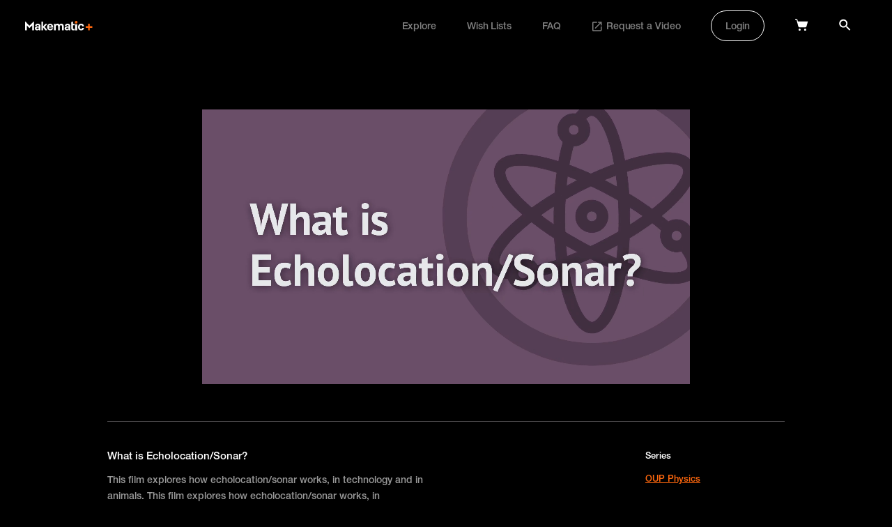

--- FILE ---
content_type: text/html; charset=utf-8
request_url: https://plus.makematic.com/assets/ii9czx5wfw
body_size: 8077
content:
<!DOCTYPE html>
<html>
  <head>
    <title>Makematic</title>
    
    <meta name="viewport" content="width=device-width,initial-scale=1">
    <meta name="turbo-cache-control" content="no-cache">
    <meta name="csrf-param" content="authenticity_token" />
<meta name="csrf-token" content="MrV9EO688Q2hAPl1gTOaKZi8t7IomshIhpMDPkC7XA7TwRyAdPA4CPbg73RCw-rr05LwsQ7Et-l84ighYdxvxA" />
    

    <link rel="stylesheet" href="https://use.typekit.net/ndj8fpu.css">
    <link rel="stylesheet" href="https://cdnjs.cloudflare.com/ajax/libs/animate.css/4.1.1/animate.min.css" data-turbo-track="reload" />

    <link rel="stylesheet" href="https://plus.makematic.com/assets/plus-3dcf7ab1320c217076b9d5bdf68f9bfff0d91091b00c4ce2b5bc5a5bd99a722e.css" data-turbo-track="reload" />
    <script src="https://plus.makematic.com/assets/plus-a78868802f4674eba5c7dbfb7b2d9bb6fe146a81c30ca099821280ffdc1fcba9.js" data-turbo-track="reload" defer="defer"></script>
  </head>

  <body data-controller="body">
    <!-- Header -->
    <turbo-frame id="header">
  <div class="header" class="" data-controller="header toggle" data-header-target="header">
    <div class="header-content">
      <a class="logo-link" data-turbo-frame="_top" href="/">
        <svg xmlns="http://www.w3.org/2000/svg" xmlns:xlink="http://www.w3.org/1999/xlink" width="97px" height="14px" viewBox="0 0 97 14" version="1.1">
    <title>Group</title>
    <g id="Symbols" stroke="none" stroke-width="1" fill="none" fill-rule="evenodd">
        <g id="Sections-/-Prim-Nav" transform="translate(0.000000, -1.000000)" fill-rule="nonzero">
            <g id="Group" transform="translate(0.000000, 1.005618)">
                <path d="M14.0341751,10.6997349 C14.0341751,9.01963155 15.1695241,7.83555874 17.7240593,7.83555874 C18.4120205,7.83502875 19.0966856,7.93197048 19.7582262,8.12357645 L19.7582262,7.32352725 C19.7582262,6.57148101 19.3009329,5.96344362 18.1813526,5.96344362 C17.203691,5.96344362 16.6517852,6.49147609 16.6517852,7.16351741 L14.4441622,7.16351741 C14.4441622,5.41941017 15.7371985,4.01132358 18.2286588,4.01132358 C20.6885817,4.01132358 22.1077679,5.41941017 22.1077679,7.30752627 L22.1077679,13.4359031 L20.010526,13.4359031 L19.8370699,12.4758441 L19.773995,12.4758441 C19.2693954,13.1478854 18.4021149,13.5959129 17.2352285,13.5959129 C15.1852928,13.5959129 14.0341751,12.3478362 14.0341751,10.6997349 L14.0341751,10.6997349 Z M19.7424575,9.99569157 L19.7424575,9.80367976 C19.1608443,9.59282277 18.5465961,9.48984357 17.9290529,9.49966107 C16.8883163,9.49966107 16.3521793,9.94768862 16.3521793,10.603729 C16.3521793,11.2597693 16.8252413,11.7077968 17.7713655,11.7077968 C19.0170956,11.7077968 19.7424575,10.9237486 19.7424575,9.99569157 L19.7424575,9.99569157 Z M12.1419267,0.987137623 L6.32326314,6.8754997 L0.520368289,0.987137623 L0,0.987137623 L0,13.4359031 L2.45992282,13.4359031 L2.45992282,6.47547511 L2.69645386,6.6834879 L6.32326314,10.3637142 L10.0131474,6.63548494 L10.2023722,6.47547511 L10.2023722,13.4359031 L12.662295,13.4359031 L12.662295,0.987137623 L12.1419267,0.987137623 Z M31.6320845,8.81161876 C31.6320845,6.17145641 33.0670394,4.01132358 36.0000243,4.01132358 C38.7122469,4.01132358 40.2418143,6.01144657 40.2418143,8.52360105 L40.2418143,9.45165811 L34.0289323,9.45165811 C34.0447011,10.7157358 34.6754505,11.6117909 36.0315618,11.6117909 C37.0880671,11.6117909 37.6399729,11.1157604 37.813429,10.539725 L40.1156644,10.539725 C39.8633647,12.2198283 38.3811035,13.5800023 36.0315618,13.5800023 C33.2089581,13.5959129 31.6320845,11.4837831 31.6320845,8.81161876 Z M37.8291977,7.88356169 C37.7976602,6.82749675 37.214217,6.01144657 35.9842556,6.01144657 C34.6754505,6.01144657 34.0920073,6.82749675 34.0447011,7.88356169 L37.8291977,7.88356169 Z M55.3798009,7.35552922 L55.3798009,13.4199021 L53.0302592,13.4199021 L53.0302592,8.02757055 C53.0302592,6.8754997 52.5887346,6.17145641 51.4533856,6.17145641 C50.3495741,6.17145641 49.7188247,6.98750659 49.7188247,8.28358629 L49.7188247,13.4039011 L47.3850517,13.4039011 L47.3850517,8.01156956 C47.3850517,6.85949872 46.9435271,6.15545543 45.7924094,6.15545543 C44.7043666,6.15545543 43.9474673,6.95550462 43.9474673,8.2675853 L43.9474673,13.3879002 L41.5979256,13.3879002 L41.5979256,4.17133342 L43.6951675,4.17133342 L43.8686236,5.22739836 L43.9316986,5.22739836 C44.4362981,4.53935605 45.2405036,4.01132358 46.4862338,4.01132358 C47.7635014,4.01132358 48.6938568,4.50735408 49.2142251,5.3874082 L49.2615313,5.3874082 C49.7345934,4.68336491 50.6334114,4.01132358 52.0525976,4.01132358 C54.1025333,4.01132358 55.3798009,5.30740328 55.3798009,7.35552922 Z M56.7516809,10.6997349 C56.7516809,9.01963155 57.8870299,7.83555874 60.4415652,7.83555874 C61.1295264,7.83502875 61.8141914,7.93197048 62.4757321,8.12357645 L62.4757321,7.32352725 C62.4757321,6.57148101 62.0184388,5.96344362 60.8988585,5.96344362 C59.9211969,5.96344362 59.3692911,6.49147609 59.3692911,7.16351741 L57.1616681,7.16351741 C57.1616681,5.41941017 58.4547044,4.01132358 60.9461647,4.01132358 C63.4060875,4.01132358 64.8252738,5.41941017 64.8252738,7.30752627 L64.8252738,13.4359031 L62.7438006,13.4359031 L62.5703445,12.4758441 L62.5072696,12.4758441 C62.00267,13.1478854 61.1353896,13.5959129 59.9685031,13.5959129 C57.9027987,13.5959129 56.7516809,12.3478362 56.7516809,10.6997349 L56.7516809,10.6997349 Z M62.4599634,9.99569157 L62.4599634,9.80367976 C61.8783502,9.59282277 61.264102,9.48984357 60.6465587,9.49966107 C59.6058222,9.49966107 59.0696851,9.94768862 59.0696851,10.603729 C59.0696851,11.2597693 59.5427472,11.7077968 60.4888714,11.7077968 C61.7188328,11.7077968 62.4599634,10.9237486 62.4599634,9.99569157 L62.4599634,9.99569157 Z M31.6163157,12.8438667 L28.0683501,8.50760006 L31.6163157,4.69936589 L31.6163157,4.17133342 L29.1721616,4.17133342 L25.8449583,7.7715548 L25.8449583,0.971136639 L23.6215666,0.971136639 L23.6215666,13.4359031 L25.8449583,13.4359031 L25.8449583,9.24364532 L29.1090867,13.4359031 L31.6163157,13.4359031 L31.6163157,12.8438667 Z M75.9895389,8.79561777 C75.9895389,5.9794446 77.534875,4.01132358 80.3890162,4.01132358 C83.0223952,4.01132358 84.346969,5.62742296 84.4731189,7.69154988 L82.1078085,7.69154988 C82.013196,6.74749183 81.3824466,6.10745248 80.3890162,6.10745248 C79.0486737,6.10745248 78.3863868,7.06751151 78.3863868,8.79561777 C78.3863868,10.523724 79.0486737,11.4837831 80.3890162,11.4837831 C81.4139841,11.4837831 82.013196,10.8597447 82.1235772,9.93168763 L84.4888876,9.93168763 C84.346969,12.0118155 83.0223952,13.579912 80.4363224,13.579912 C77.5821812,13.5959129 75.9895389,11.6437929 75.9895389,8.79561777 Z M70.7385498,11.3717762 C70.4550006,11.4727592 70.1559532,11.5215282 69.8555006,11.515785 C69.051295,11.515785 68.6728454,11.1477624 68.6728454,10.2677083 L68.6728454,6.20345838 L70.8962372,6.20345838 L70.8962372,4.17133342 L68.6728454,4.17133342 L68.6728454,0.971136639 L68.1367083,0.971136639 L66.3233037,1.67517993 L66.3233037,10.7797398 C66.3233037,12.4118401 67.1590467,13.5959129 69.1774449,13.5959129 C69.7574089,13.5953428 70.3349559,13.5200699 70.8962372,13.3718992 L70.8962372,11.3717762 L70.7385498,11.3717762 Z" id="Shape" fill="#FFFFFF"></path>
                <circle id="Oval" fill="#FE670D" cx="73.3208163" cy="1.94227328" r="1.94227328"></circle>
                <polygon id="Path" fill="#FFFFFF" points="71.8641113 4.8556832 74.7775212 4.8556832 74.7775212 13.5959129 71.8641113 13.5959129"></polygon>
                <path d="M92.8580699,3.98532489 L92.8570825,7.57132489 L96.4448623,7.57211729 L96.4448623,9.96331222 L92.8570825,9.96232489 L92.8580699,13.5501046 L90.4668749,13.5501046 L90.4660825,9.96232489 L86.8800825,9.96331222 L86.8800825,7.57211729 L90.4660825,7.57132489 L90.4668749,3.98532489 L92.8580699,3.98532489 Z" id="Combined-Shape" fill="#FE670D"></path>
            </g>
        </g>
    </g>
</svg>

</a>      <nav role="navigation" class="nav">
        <ul class="nav-list">
          <li class="nav-list-item">
            <a class="nav-link " data-turbo-frame="_top" href="/">Explore</a>
          </li>
          <li class="nav-list-item">
              <a class="nav-link" data-turbo-frame="modal" data-action="body#showModal" href="/login?type=wishlists">Wish Lists</a>
          </li>
          <li class="nav-list-item">
            <a class="nav-link " data-turbo-frame="_top" href="/faq">FAQ</a>
          </li>
          <li class="nav-list-item">
            <a class="nav-link " target="_blank" href="https://yr6jnvaad2i.typeform.com/to/ipkh7MIv">
              <svg xmlns="http://www.w3.org/2000/svg" xmlns:xlink="http://www.w3.org/1999/xlink" width="15px" height="14px" viewBox="0 0 15 14" version="1.1" class="external">
    <title>launch-24px</title>
    <g id="MM+" stroke="none" stroke-width="1" fill="none" fill-rule="evenodd">
        <g id="Search-Module-Copy-2" transform="translate(-618.000000, -318.000000)">
            <g id="Group-3" transform="translate(133.000000, 170.000000)">
                <g id="Group-2" transform="translate(270.000000, 133.000000)">
                    <g id="launch-24px" transform="translate(213.666667, 13.000000)">
                        <polygon id="Path" points="0 0 18 0 18 18 0 18"></polygon>
                        <path d="M14.25,14.25 L3.75,14.25 L3.75,3.75 L9,3.75 L9,2.25 L3.75,2.25 C2.9175,2.25 2.25,2.925 2.25,3.75 L2.25,14.25 C2.25,15.075 2.9175,15.75 3.75,15.75 L14.25,15.75 C15.075,15.75 15.75,15.075 15.75,14.25 L15.75,9 L14.25,9 L14.25,14.25 Z M10.5,2.25 L10.5,3.75 L13.1925,3.75 L5.82,11.1225 L6.8775,12.18 L14.25,4.8075 L14.25,7.5 L15.75,7.5 L15.75,2.25 L10.5,2.25 Z" id="Shape" fill="#FFFFFF" fill-rule="nonzero"></path>
                    </g>
                </g>
            </g>
        </g>
    </g>
</svg>

              <span>Request a Video</span>
</a>          </li>
            <li class="nav-list-item">
              <a class="nav-link nav-link--button" data-turbo-frame="modal" data-action="body#showModal" href="/login">Login</a>
            </li>

            <li class="nav-list-item cart" data-action="click->header#basketToggle">
              <svg xmlns="http://www.w3.org/2000/svg" xmlns:xlink="http://www.w3.org/1999/xlink" width="19px" height="19px" viewBox="0 0 19 19" version="1.1">
    <title>Group 3</title>
    <g id="Symbols" stroke="none" stroke-width="1" fill="none" fill-rule="evenodd">
        <g id="Sections-/-Nav-/-Default" transform="translate(-1063.000000, -42.000000)" fill="#FFFFFF" fill-rule="nonzero">
            <g id="noun-cart-1617499-DF7C07" transform="translate(1063.000000, 42.994382)">
                <g id="Group-3" transform="translate(0.000000, 0.000000)">
                    <path d="M15.9095239,15.6035715 C15.9095239,16.4484132 15.2246036,17.1333335 14.379762,17.1333335 C13.5349204,17.1333335 12.8500001,16.4484132 12.8500001,15.6035715 C12.8500001,14.7587299 13.5349204,14.0738096 14.379762,14.0738096 C15.2246036,14.0738096 15.9095239,14.7587299 15.9095239,15.6035715" id="Path"></path>
                    <path d="M7.95476197,15.6035715 C7.95476197,16.4484132 7.26984166,17.1333335 6.42500005,17.1333335 C5.58015844,17.1333335 4.89523813,16.4484132 4.89523813,15.6035715 C4.89523813,14.7587299 5.58015844,14.0738096 6.42500005,14.0738096 C7.26984166,14.0738096 7.95476197,14.7587299 7.95476197,15.6035715" id="Path"></path>
                    <path d="M16.2766668,10.8919048 C16.0319049,11.687381 15.3588096,12.2380953 14.502143,12.2380953 L6.3026191,12.2380953 C5.44595242,12.2380953 4.7116667,11.687381 4.52809527,10.8919048 L2.08047621,1.71333335 C2.01928573,1.40738096 1.77452382,1.22380953 1.52976192,1.22380953 L0,1.22380953 L0,0 L1.52976192,0 C2.32523811,0 3.05952383,0.55071429 3.30428574,1.34619049 L3.91619051,3.6714286 L18.357143,3.6714286 L16.2766668,10.8919048 Z" id="Path"></path>
                </g>
            </g>
        </g>
    </g>
</svg>

            </li>

          <li class="nav-list-item search " >
            <a data-turbo-frame="_top" href="/search"><svg xmlns="http://www.w3.org/2000/svg" xmlns:xlink="http://www.w3.org/1999/xlink" width="17px" height="17px" viewBox="0 0 17 17" version="1.1">
    <title>Shape Copy 3</title>
    <g id="Symbols" stroke="none" stroke-width="1" fill="none" fill-rule="evenodd">
        <g id="Sections-/-Nav-/-Default" transform="translate(-1127.000000, -44.000000)" fill="#FFFFFF" fill-rule="nonzero">
            <path d="M1138.68699,54.7516573 L1137.96429,54.7516573 L1137.70814,54.504659 C1138.60465,53.4617774 1139.14439,52.1078609 1139.14439,50.6350192 C1139.14439,47.3508569 1136.4823,44.6887642 1133.19813,44.6887642 C1129.91397,44.6887642 1127.25188,47.3508569 1127.25188,50.6350192 C1127.25188,53.9191816 1129.91397,56.5812743 1133.19813,56.5812743 C1134.67098,56.5812743 1136.02489,56.0415373 1137.06777,55.145025 L1137.31477,55.4011713 L1137.31477,56.12387 L1141.88882,60.6887642 L1143.25188,59.3256996 L1138.68699,54.7516573 Z M1133.25188,54.6887642 C1131.03855,54.6887642 1129.25188,52.9020976 1129.25188,50.6887642 C1129.25188,48.4754309 1131.03855,46.6887642 1133.25188,46.6887642 C1135.46521,46.6887642 1137.25188,48.4754309 1137.25188,50.6887642 C1137.25188,52.9020976 1135.46521,54.6887642 1133.25188,54.6887642 Z" id="Shape-Copy-3"></path>
        </g>
    </g>
</svg>
</a>
          </li>
        </ul>
      </nav>
    </div>

    <div class="header-content-mobile">
      <a class="logo-link" data-turbo-frame="_top" href="/">
        <svg xmlns="http://www.w3.org/2000/svg" xmlns:xlink="http://www.w3.org/1999/xlink" width="97px" height="14px" viewBox="0 0 97 14" version="1.1">
    <title>Group</title>
    <g id="Symbols" stroke="none" stroke-width="1" fill="none" fill-rule="evenodd">
        <g id="Sections-/-Prim-Nav" transform="translate(0.000000, -1.000000)" fill-rule="nonzero">
            <g id="Group" transform="translate(0.000000, 1.005618)">
                <path d="M14.0341751,10.6997349 C14.0341751,9.01963155 15.1695241,7.83555874 17.7240593,7.83555874 C18.4120205,7.83502875 19.0966856,7.93197048 19.7582262,8.12357645 L19.7582262,7.32352725 C19.7582262,6.57148101 19.3009329,5.96344362 18.1813526,5.96344362 C17.203691,5.96344362 16.6517852,6.49147609 16.6517852,7.16351741 L14.4441622,7.16351741 C14.4441622,5.41941017 15.7371985,4.01132358 18.2286588,4.01132358 C20.6885817,4.01132358 22.1077679,5.41941017 22.1077679,7.30752627 L22.1077679,13.4359031 L20.010526,13.4359031 L19.8370699,12.4758441 L19.773995,12.4758441 C19.2693954,13.1478854 18.4021149,13.5959129 17.2352285,13.5959129 C15.1852928,13.5959129 14.0341751,12.3478362 14.0341751,10.6997349 L14.0341751,10.6997349 Z M19.7424575,9.99569157 L19.7424575,9.80367976 C19.1608443,9.59282277 18.5465961,9.48984357 17.9290529,9.49966107 C16.8883163,9.49966107 16.3521793,9.94768862 16.3521793,10.603729 C16.3521793,11.2597693 16.8252413,11.7077968 17.7713655,11.7077968 C19.0170956,11.7077968 19.7424575,10.9237486 19.7424575,9.99569157 L19.7424575,9.99569157 Z M12.1419267,0.987137623 L6.32326314,6.8754997 L0.520368289,0.987137623 L0,0.987137623 L0,13.4359031 L2.45992282,13.4359031 L2.45992282,6.47547511 L2.69645386,6.6834879 L6.32326314,10.3637142 L10.0131474,6.63548494 L10.2023722,6.47547511 L10.2023722,13.4359031 L12.662295,13.4359031 L12.662295,0.987137623 L12.1419267,0.987137623 Z M31.6320845,8.81161876 C31.6320845,6.17145641 33.0670394,4.01132358 36.0000243,4.01132358 C38.7122469,4.01132358 40.2418143,6.01144657 40.2418143,8.52360105 L40.2418143,9.45165811 L34.0289323,9.45165811 C34.0447011,10.7157358 34.6754505,11.6117909 36.0315618,11.6117909 C37.0880671,11.6117909 37.6399729,11.1157604 37.813429,10.539725 L40.1156644,10.539725 C39.8633647,12.2198283 38.3811035,13.5800023 36.0315618,13.5800023 C33.2089581,13.5959129 31.6320845,11.4837831 31.6320845,8.81161876 Z M37.8291977,7.88356169 C37.7976602,6.82749675 37.214217,6.01144657 35.9842556,6.01144657 C34.6754505,6.01144657 34.0920073,6.82749675 34.0447011,7.88356169 L37.8291977,7.88356169 Z M55.3798009,7.35552922 L55.3798009,13.4199021 L53.0302592,13.4199021 L53.0302592,8.02757055 C53.0302592,6.8754997 52.5887346,6.17145641 51.4533856,6.17145641 C50.3495741,6.17145641 49.7188247,6.98750659 49.7188247,8.28358629 L49.7188247,13.4039011 L47.3850517,13.4039011 L47.3850517,8.01156956 C47.3850517,6.85949872 46.9435271,6.15545543 45.7924094,6.15545543 C44.7043666,6.15545543 43.9474673,6.95550462 43.9474673,8.2675853 L43.9474673,13.3879002 L41.5979256,13.3879002 L41.5979256,4.17133342 L43.6951675,4.17133342 L43.8686236,5.22739836 L43.9316986,5.22739836 C44.4362981,4.53935605 45.2405036,4.01132358 46.4862338,4.01132358 C47.7635014,4.01132358 48.6938568,4.50735408 49.2142251,5.3874082 L49.2615313,5.3874082 C49.7345934,4.68336491 50.6334114,4.01132358 52.0525976,4.01132358 C54.1025333,4.01132358 55.3798009,5.30740328 55.3798009,7.35552922 Z M56.7516809,10.6997349 C56.7516809,9.01963155 57.8870299,7.83555874 60.4415652,7.83555874 C61.1295264,7.83502875 61.8141914,7.93197048 62.4757321,8.12357645 L62.4757321,7.32352725 C62.4757321,6.57148101 62.0184388,5.96344362 60.8988585,5.96344362 C59.9211969,5.96344362 59.3692911,6.49147609 59.3692911,7.16351741 L57.1616681,7.16351741 C57.1616681,5.41941017 58.4547044,4.01132358 60.9461647,4.01132358 C63.4060875,4.01132358 64.8252738,5.41941017 64.8252738,7.30752627 L64.8252738,13.4359031 L62.7438006,13.4359031 L62.5703445,12.4758441 L62.5072696,12.4758441 C62.00267,13.1478854 61.1353896,13.5959129 59.9685031,13.5959129 C57.9027987,13.5959129 56.7516809,12.3478362 56.7516809,10.6997349 L56.7516809,10.6997349 Z M62.4599634,9.99569157 L62.4599634,9.80367976 C61.8783502,9.59282277 61.264102,9.48984357 60.6465587,9.49966107 C59.6058222,9.49966107 59.0696851,9.94768862 59.0696851,10.603729 C59.0696851,11.2597693 59.5427472,11.7077968 60.4888714,11.7077968 C61.7188328,11.7077968 62.4599634,10.9237486 62.4599634,9.99569157 L62.4599634,9.99569157 Z M31.6163157,12.8438667 L28.0683501,8.50760006 L31.6163157,4.69936589 L31.6163157,4.17133342 L29.1721616,4.17133342 L25.8449583,7.7715548 L25.8449583,0.971136639 L23.6215666,0.971136639 L23.6215666,13.4359031 L25.8449583,13.4359031 L25.8449583,9.24364532 L29.1090867,13.4359031 L31.6163157,13.4359031 L31.6163157,12.8438667 Z M75.9895389,8.79561777 C75.9895389,5.9794446 77.534875,4.01132358 80.3890162,4.01132358 C83.0223952,4.01132358 84.346969,5.62742296 84.4731189,7.69154988 L82.1078085,7.69154988 C82.013196,6.74749183 81.3824466,6.10745248 80.3890162,6.10745248 C79.0486737,6.10745248 78.3863868,7.06751151 78.3863868,8.79561777 C78.3863868,10.523724 79.0486737,11.4837831 80.3890162,11.4837831 C81.4139841,11.4837831 82.013196,10.8597447 82.1235772,9.93168763 L84.4888876,9.93168763 C84.346969,12.0118155 83.0223952,13.579912 80.4363224,13.579912 C77.5821812,13.5959129 75.9895389,11.6437929 75.9895389,8.79561777 Z M70.7385498,11.3717762 C70.4550006,11.4727592 70.1559532,11.5215282 69.8555006,11.515785 C69.051295,11.515785 68.6728454,11.1477624 68.6728454,10.2677083 L68.6728454,6.20345838 L70.8962372,6.20345838 L70.8962372,4.17133342 L68.6728454,4.17133342 L68.6728454,0.971136639 L68.1367083,0.971136639 L66.3233037,1.67517993 L66.3233037,10.7797398 C66.3233037,12.4118401 67.1590467,13.5959129 69.1774449,13.5959129 C69.7574089,13.5953428 70.3349559,13.5200699 70.8962372,13.3718992 L70.8962372,11.3717762 L70.7385498,11.3717762 Z" id="Shape" fill="#FFFFFF"></path>
                <circle id="Oval" fill="#FE670D" cx="73.3208163" cy="1.94227328" r="1.94227328"></circle>
                <polygon id="Path" fill="#FFFFFF" points="71.8641113 4.8556832 74.7775212 4.8556832 74.7775212 13.5959129 71.8641113 13.5959129"></polygon>
                <path d="M92.8580699,3.98532489 L92.8570825,7.57132489 L96.4448623,7.57211729 L96.4448623,9.96331222 L92.8570825,9.96232489 L92.8580699,13.5501046 L90.4668749,13.5501046 L90.4660825,9.96232489 L86.8800825,9.96331222 L86.8800825,7.57211729 L90.4660825,7.57132489 L90.4668749,3.98532489 L92.8580699,3.98532489 Z" id="Combined-Shape" fill="#FE670D"></path>
            </g>
        </g>
    </g>
</svg>

</a>      <div class="mobile-menu">
          <span class="mobile-cart-empty" data-action="click->header#basketToggle">
            <svg xmlns="http://www.w3.org/2000/svg" xmlns:xlink="http://www.w3.org/1999/xlink" width="19px" height="19px" viewBox="0 0 19 19" version="1.1">
    <title>Group 3</title>
    <g id="Symbols" stroke="none" stroke-width="1" fill="none" fill-rule="evenodd">
        <g id="Sections-/-Nav-/-Default" transform="translate(-1063.000000, -42.000000)" fill="#FFFFFF" fill-rule="nonzero">
            <g id="noun-cart-1617499-DF7C07" transform="translate(1063.000000, 42.994382)">
                <g id="Group-3" transform="translate(0.000000, 0.000000)">
                    <path d="M15.9095239,15.6035715 C15.9095239,16.4484132 15.2246036,17.1333335 14.379762,17.1333335 C13.5349204,17.1333335 12.8500001,16.4484132 12.8500001,15.6035715 C12.8500001,14.7587299 13.5349204,14.0738096 14.379762,14.0738096 C15.2246036,14.0738096 15.9095239,14.7587299 15.9095239,15.6035715" id="Path"></path>
                    <path d="M7.95476197,15.6035715 C7.95476197,16.4484132 7.26984166,17.1333335 6.42500005,17.1333335 C5.58015844,17.1333335 4.89523813,16.4484132 4.89523813,15.6035715 C4.89523813,14.7587299 5.58015844,14.0738096 6.42500005,14.0738096 C7.26984166,14.0738096 7.95476197,14.7587299 7.95476197,15.6035715" id="Path"></path>
                    <path d="M16.2766668,10.8919048 C16.0319049,11.687381 15.3588096,12.2380953 14.502143,12.2380953 L6.3026191,12.2380953 C5.44595242,12.2380953 4.7116667,11.687381 4.52809527,10.8919048 L2.08047621,1.71333335 C2.01928573,1.40738096 1.77452382,1.22380953 1.52976192,1.22380953 L0,1.22380953 L0,0 L1.52976192,0 C2.32523811,0 3.05952383,0.55071429 3.30428574,1.34619049 L3.91619051,3.6714286 L18.357143,3.6714286 L16.2766668,10.8919048 Z" id="Path"></path>
                </g>
            </g>
        </g>
    </g>
</svg>

          </span>
        <span class="mobile-search ">
          <a data-turbo-frame="_top" href="/search"><svg xmlns="http://www.w3.org/2000/svg" xmlns:xlink="http://www.w3.org/1999/xlink" width="17px" height="17px" viewBox="0 0 17 17" version="1.1">
    <title>Shape Copy 3</title>
    <g id="Symbols" stroke="none" stroke-width="1" fill="none" fill-rule="evenodd">
        <g id="Sections-/-Nav-/-Default" transform="translate(-1127.000000, -44.000000)" fill="#FFFFFF" fill-rule="nonzero">
            <path d="M1138.68699,54.7516573 L1137.96429,54.7516573 L1137.70814,54.504659 C1138.60465,53.4617774 1139.14439,52.1078609 1139.14439,50.6350192 C1139.14439,47.3508569 1136.4823,44.6887642 1133.19813,44.6887642 C1129.91397,44.6887642 1127.25188,47.3508569 1127.25188,50.6350192 C1127.25188,53.9191816 1129.91397,56.5812743 1133.19813,56.5812743 C1134.67098,56.5812743 1136.02489,56.0415373 1137.06777,55.145025 L1137.31477,55.4011713 L1137.31477,56.12387 L1141.88882,60.6887642 L1143.25188,59.3256996 L1138.68699,54.7516573 Z M1133.25188,54.6887642 C1131.03855,54.6887642 1129.25188,52.9020976 1129.25188,50.6887642 C1129.25188,48.4754309 1131.03855,46.6887642 1133.25188,46.6887642 C1135.46521,46.6887642 1137.25188,48.4754309 1137.25188,50.6887642 C1137.25188,52.9020976 1135.46521,54.6887642 1133.25188,54.6887642 Z" id="Shape-Copy-3"></path>
        </g>
    </g>
</svg>
</a>
        </span>

        <div class="mobile-menu-icon" data-toggle-target="togglable" data-action="click->toggle#toggle">
          <svg xmlns="http://www.w3.org/2000/svg" xmlns:xlink="http://www.w3.org/1999/xlink" width="18px" height="12px" viewBox="0 0 18 12" version="1.1" class="open">
    <title>Shape</title>
    <g id="Symbols" stroke="none" stroke-width="1" fill="none" fill-rule="evenodd">
        <g id="Mobile-/-Nav" transform="translate(-280.000000, -23.000000)" fill-rule="nonzero">
            <path d="M280,35 L297.684211,35 L297.684211,33.1052632 L280,33.1052632 L280,35 Z M280,29.9473684 L297.684211,29.9473684 L297.684211,28.0526316 L280,28.0526316 L280,29.9473684 Z M280,23 L280,24.8947368 L297.684211,24.8947368 L297.684211,23 L280,23 Z" id="Shape"></path>
        </g>
    </g>
</svg>

          <svg xmlns="http://www.w3.org/2000/svg" xmlns:xlink="http://www.w3.org/1999/xlink" width="16px" height="16px" viewBox="0 0 16 16" version="1.1" class="close">
    <title>Group 3</title>
    <g id="Phase-4" stroke="none" stroke-width="1" fill="none" fill-rule="evenodd" stroke-linecap="square" stroke-linejoin="round">
        <g id="Client-Default-View-(Mobile)-Copy-5" transform="translate(-284.000000, -22.000000)" stroke-width="2">
            <g id="Group-3" transform="translate(286.000000, 24.000000)">
                <line x1="0" y1="0" x2="12" y2="12" id="Path"></line>
                <line x1="12" y1="0" x2="0" y2="12" id="Path"></line>
            </g>
        </g>
    </g>
</svg>

        </div>
      </div>
    </div>

    <div data-toggle-target="togglable" class="mobile-nav-container">
      <div class="mobile-nav">
        <div class="top-nav">
          <a class="mobile-link " data-turbo-frame="_top" href="/">Explore</a>
            <a class="mobile-link " data-turbo-frame="modal" data-action="body#showModal" href="/login?type=wishlists">Wish Lists</a>
          <a class="mobile-link " data-turbo-frame="_top" href="/faq">FAQ</a>
            <a class="mobile-link" data-turbo-frame="modal" data-action="body#showModal" href="/login">Login</a>
        </div>
      </div>  
    </div>
  </div>
</turbo-frame>
    
    <!-- Main -->
    <turbo-frame data-modal-target="body" class="modal-body" data-action="scroll-&gt;modal#handleScroll" id="modal"><div class="assets--modal">
    <div class="video" data-controller="asset-modal" data-asset-modal-id-value="ii9czx5wfw">
      <video width="100%" controls="controls" controlsList="nodownload" playsinline data-asset-modal-target="video" poster="https://api.makematic.com/derivations/image/thumbnail/400/225/eyJpZCI6IjgwYjcwOGY2NzQyZjVhODljM2Y5ZjdmOTQwOTA3MTBiLmpwZyIsInN0b3JhZ2UiOiJzdG9yZSJ9?signature=c0b0ed1c9a0ded08b5dd2064db7d2f6b2b0f9d3287e397b43cb1fccc50c25b45">
        <source src="https://makematic-output.s3.eu-west-2.amazonaws.com/3562/OUP005_PHYSICS_010_What_is_Echolocation-Sonar-1080p.mp4?response-content-disposition=attachment%3B&amp;X-Amz-Algorithm=AWS4-HMAC-SHA256&amp;X-Amz-Credential=AKIAQWASAEUR4GNWXMO3%2F20260117%2Feu-west-2%2Fs3%2Faws4_request&amp;X-Amz-Date=20260117T032946Z&amp;X-Amz-Expires=604800&amp;X-Amz-SignedHeaders=host&amp;X-Amz-Signature=ee28fe6672c17f1981116f6619c7518776d9fffda4e168c2933fab113f7a04bc" type="video/mp4">
        Your browser does not support the video tag.
      </video>
    </div>
  
  <turbo-frame id="asset_primary_details">
    <div class="primary-details">
      <div>

        <h1 class="title animate__animated" data-animate-in="animate__fadeIn" data-animate-out="animate__fadeOut">
          What is Echolocation/Sonar?
        </h1>


        <p class="description animate__animated" data-animate-in="animate__fadeIn" data-animate-out="animate__fadeOut">
          This film explores how echolocation/sonar works, in technology and in animals. This film explores how echolocation/sonar works, in technology and in animals. This film explores how echolocation/sonar works.....
        </p>



        <div class="actions">
             <turbo-frame class="assets--add-to-cart" id="modal_asset_2711">

    <form class="button_to" method="post" action="/cart/assets/2711"><button class="button button--add-to-cart" type="submit">
      <span>Add to Cart</span>
      <svg xmlns="http://www.w3.org/2000/svg" height="12" viewBox="0 0 12 12" width="12"><g fill="none" fill-rule="evenodd" stroke-linejoin="round" stroke-width="1.8"><path d="m6 0v12"></path><path d="m12 6h-12"></path></g></svg>

</button><input type="hidden" name="authenticity_token" value="9mshaHW85t_ClQ2__1nXaJwds4iWK1cxyNOWMR5k3LoSGcUUmUnxFtP2grV8nGtzRgqZOCle8B6wWIUBW-HO2A" autocomplete="off" /></form>  
</turbo-frame>
              <div class="seperator"></div>
             
  <turbo-frame id="add_to_wishlist_asset_2711">

    <a class="add-to-wishlist" data-turbo-frame="modal" data-action="click-&gt;body#showModal" id="add_to_wishlist_asset_2711" href="/wishlists/choose?asset_id=ii9czx5wfw">
      <span>Add to Wish List</span>
      <svg xmlns="http://www.w3.org/2000/svg" xmlns:xlink="http://www.w3.org/1999/xlink" width="20px" height="15px" viewBox="0 0 20 15" version="1.1">
    <title>Group</title>
    <g id="Symbols" stroke="none" stroke-width="1" fill-rule="evenodd">
        <g id="Icons-/-Wishlist" transform="translate(-5.000000, -6.000000)" fill-rule="nonzero">
            <g id="Group" transform="translate(5.000000, 6.000000)">
                <polygon id="Path-Copy-13" points="12 4.04761905 0 4.04761905 0 6.07142857 12 6.07142857"></polygon>
                <polygon id="Path-Copy-14" points="12 0 0 0 0 2.02380952 12 2.02380952"></polygon>
                <polygon id="Path-Copy-15" points="16 8.0952381 16 4.04761905 14 4.04761905 14 8.0952381 10 8.0952381 10 10.1190476 14 10.1190476 14 14.1666667 16 14.1666667 16 10.1190476 20 10.1190476 20 8.0952381"></polygon>
                <polygon id="Path-Copy-16" points="0 10.1190476 8 10.1190476 8 8.0952381 0 8.0952381"></polygon>
            </g>
        </g>
    </g>
</svg>

</a>    
</turbo-frame>
        </div>
      </div>
      <div>
        <div class="details">
          <h4>Series</h4>
          <p><a data-turbo-frame="_top" href="/series/physics">OUP Physics </a></p>
        </div>
          <div class="details">
            <h4>Share Video</h4>
            <button data-controller="clipboard" data-clipboard-content-value="https://plus.makematic.com/series/physics?asset_id=ii9czx5wfw" data-action="clipboard#copy" class="copy-link">
  <input type="hidden" value="https://plus.makematic.com/series/physics?asset_id=ii9czx5wfw" data-clipboard-target="value" readonly="readonly" style="position: absolute; left: -9999px">
  
              Copy Link

</button>          </div>
      </div>
    </div>
</turbo-frame>
    <hr />

    <div class="additional-details">
      <div class="pricing-grid">
      
        <div class="details">
          <h4>Pricing</h4>

            <div class="license-type">
              <div class="license-type-details">
                <div class="license-type-name">Five Year License</div>
                <div class="license-type-info" data-controller="slide-toggle">
                  <div class="license-type-more-info" data-action="click->slide-toggle#toggle" data-slide-toggle-target="label">More Info</div>
                  <div class="license-type-description" data-slide-toggle-target="toggleable">A license for five years on a non-exclusive, worldwide-basis for digital educational use only in a single product or service. Does not include promotional or broadcast / VOD usage. Contact us for custom licensing options. <a href='mailto:licensing@makematic.com'>licensing@makematic.com</a></div>
                </div>
              </div>
              <div class="license-type-credits">2 Credits</div>
            </div>
            <div class="license-type">
              <div class="license-type-details">
                <div class="license-type-name">Extended Ten Year License</div>
                <div class="license-type-info" data-controller="slide-toggle">
                  <div class="license-type-more-info" data-action="click->slide-toggle#toggle" data-slide-toggle-target="label">More Info</div>
                  <div class="license-type-description" data-slide-toggle-target="toggleable">An extended license for ten years on a non-exclusive, worldwide-basis for digital educational use only in a single product or service. Does not include promotional or broadcast / VOD usage. Contact us for custom licensing options. <a href='mailto:licensing@makematic.com'>licensing@makematic.com</a></div>
                </div>
              </div>
              <div class="license-type-credits">3 Credits</div>
            </div>
        </div>

      </div>
    </div>

  <hr />

  <div class="additional-details">
    <h2>More Information</h2>

    <div class="details-grid">
        <div class="details">
          <h4>Production Year</h4>
          <p>2021</p>
        </div>

        <div class="details">
          <h4>Age Groups</h4>
          <ol>
              <li>8-11 year old</li>
              <li>11-14 year old</li>
              <li>14-18 year old</li>
          </ol>
        </div>

        <div class="details">
          <h4>Categories</h4>
          <div class="categories">
              <a class="category" data-turbo-frame="_top" href="/categories/science">Science</a>
          </div>
        </div>


        <div class="details">
          <h4>Subtitles</h4>
          
            <p>SRT</p>
            <p>VTT</p>
        </div>


    </div>
  </div>


    <hr />

    <div class="additional-details">
      <h2>Featured in</h2>

      <div class="featured-collections">
          <a class="collection" data-turbo-frame="_top" href="/collections/science">
            <div class="background-image" style="background-image: url(https://api.makematic.com/derivations/image/thumbnail/908/510/eyJpZCI6IjVkMjgxOWMxMjEyZjJmYzNkYWUwMzAyZjM5MTNiYmZkLnBuZyIsInN0b3JhZ2UiOiJzdG9yZSJ9?signature=ddcced3081531be7145e499f0cbbb75df7dea9a1b30402c2dd845d3a879db1ad)"></div>
            <div class="overlay overlay--"></div>
            <div class="collection-details">
              <span class="collection-type">Collection</span>
              <span class="collection-name">Science</span>
            </div>
</a>          <a class="collection" data-turbo-frame="_top" href="/collections/june-2022-releases">
            <div class="background-image" style="background-image: url(https://api.makematic.com/derivations/image/thumbnail/908/510/eyJpZCI6IjY0YzBlNjg2YzM3ZjI2MDliYzkyMDQyMTU1OWZkYzQyLmpwZyIsInN0b3JhZ2UiOiJzdG9yZSJ9?signature=dd527906f7299c88e69e06fd77570630b5892f8d26ed2a3bec786e85931d2b97)"></div>
            <div class="overlay overlay--blue_green"></div>
            <div class="collection-details">
              <span class="collection-type">Collection</span>
              <span class="collection-name">June 2022 Releases</span>
            </div>
</a>        <br />
      </div>

    </div>
  <div>&nbsp;</div>
  <div>&nbsp;</div>
  <div>&nbsp;</div>
  <div>&nbsp;</div>
</div></turbo-frame>
    
    <!-- Footer -->
      <div class="footer">
  <div class="background"></div>
  <div class="container">
    <div>
      <a class="medium" href="https://www.makematic.com/">&copy; Makematic Limited 2026</a>
    </div>
    <div>
      <a href="/terms_and_conditions">End User Agreement</a>
      <a href="https://makematic.com/privacy-policy/">Privacy Policy</a>
    </div>
  </div>
</div>

    <!-- Modal, Basket & Notification Modals -->
    <div class="layout--modal" data-controller="modal" >
 <div class="modal" data-modal-target="modal" data-action="scroll->modal#handleScroll">

    <div class="close" data-action="click->modal#close">
      Close 
      <svg xmlns="http://www.w3.org/2000/svg" height="12" viewBox="0 0 12 12" width="12"><g fill="none" fill-rule="evenodd" stroke="#fff" stroke-linejoin="round" stroke-width="1.8" transform="matrix(.70710678 -.70710678 .70710678 .70710678 -2.485281 6)"><path d="m6-1v14"></path><path d="m13 6h-14"></path></g></svg>

    </div>
    
    <turbo-frame data-modal-target="body" class="modal-body" data-action="scroll-&gt;modal#handleScroll" id="modal"><div class="modal-page">
</div></turbo-frame>
    <div class="scroll-for-more">
      <span class="text">Scroll for more</span>
      <svg xmlns="http://www.w3.org/2000/svg" height="15" viewBox="0 0 15 15" width="15"><path d="m48.3333333 33-1.2925-1.2925-5.1241666 5.115v-11.1558333h-1.8333334v11.1558333l-5.115-5.1241667-1.3016666 1.3016667 7.3333333 7.3333333z" fill="#fe670d" transform="translate(-33.300265 -25.5)"></path></svg>

    </div>

  </div>
</div>
    <div id="basket" class="layout--basket" data-controller="basket" data-basket-hide-value="false">
  <div class="modal" data-basket-target="modal" data-action="click->basket#clickOutside">
    <div class="modal-body">
      <div class="basket" data-basket-target="basket"><!-- class no transition? -->
        <turbo-frame id="basket_content"> 
  <div class="basket-content" data-basket-target="basketContent">
    <div class="body" data-basket-target="body" data-action="scroll->basket#handleScroll">

        <p class="empty">There are no items in your cart</p>

      <div class="basket-order-items">
</div>

      
      
    </div>
    <div class="scroll-for-more">
      <span class="text">Scroll for more</span>
      <svg xmlns="http://www.w3.org/2000/svg" height="15" viewBox="0 0 15 15" width="15"><path d="m48.3333333 33-1.2925-1.2925-5.1241666 5.115v-11.1558333h-1.8333334v11.1558333l-5.115-5.1241667-1.3016666 1.3016667 7.3333333 7.3333333z" fill="#fe670d" transform="translate(-33.300265 -25.5)"></path></svg>

    </div>
  </div>

  <div class="basket-action" id="basket_actions">
    <form class="button_to" method="get" action="/login"><button class="basket-button" data-turbo-frame="modal" data-action="body#showModal" type="submit">Login to Continue</button></form>
</div>
</turbo-frame>
      </div>
    </div>
  </div>        
</div>


      <div class="layout--notification" data-controller="notification" data-notification-target="modal">
    <div class="close" data-action="click->notification#close">
      Close 
      <svg xmlns="http://www.w3.org/2000/svg" height="12" viewBox="0 0 12 12" width="12"><g fill="none" fill-rule="evenodd" stroke="#fff" stroke-linejoin="round" stroke-width="1.8" transform="matrix(.70710678 -.70710678 .70710678 .70710678 -2.485281 6)"><path d="m6-1v14"></path><path d="m13 6h-14"></path></g></svg>

    </div>

    <svg xmlns="http://www.w3.org/2000/svg" xmlns:xlink="http://www.w3.org/1999/xlink" width="29px" height="23px" viewBox="0 0 29 23" version="1.1" class="notification-success">
    <title>check-twotone-24px</title>
    <g id="Phase-5" stroke="none" stroke-width="1" fill="none" fill-rule="evenodd">
        <g id="Buy-Credits-Successful-Copy" transform="translate(-583.000000, -297.000000)">
            <g id="check-twotone-24px" transform="translate(578.000000, 289.000000)">
                <polygon id="Path" points="0 0 38 0 38 38 0 38"></polygon>
                <polygon id="Path" fill="#FF7827" fill-rule="nonzero" points="14.25 25.6025 7.6475 19 5.39916667 21.2325 14.25 30.0833333 33.25 11.0833333 31.0175 8.85083333"></polygon>
            </g>
        </g>
    </g>
</svg>

    <div class="notification" data-notification-target="notification">
    </div>
  </div>
  <script defer src="https://static.cloudflareinsights.com/beacon.min.js/vcd15cbe7772f49c399c6a5babf22c1241717689176015" integrity="sha512-ZpsOmlRQV6y907TI0dKBHq9Md29nnaEIPlkf84rnaERnq6zvWvPUqr2ft8M1aS28oN72PdrCzSjY4U6VaAw1EQ==" data-cf-beacon='{"version":"2024.11.0","token":"350b85895d3640c7b2e9410cb92f50ff","r":1,"server_timing":{"name":{"cfCacheStatus":true,"cfEdge":true,"cfExtPri":true,"cfL4":true,"cfOrigin":true,"cfSpeedBrain":true},"location_startswith":null}}' crossorigin="anonymous"></script>
</body>
</html>
